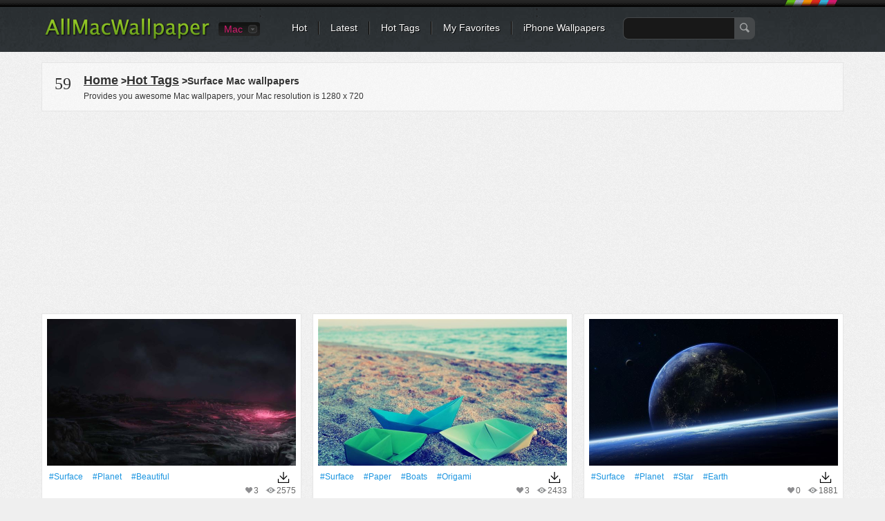

--- FILE ---
content_type: text/html; charset=utf-8
request_url: https://www.allmacwallpaper.com/tag/surface
body_size: 10142
content:

<!DOCTYPE html PUBLIC "-//W3C//DTD XHTML 1.0 Transitional//EN" "http://www.w3.org/TR/xhtml1/DTD/xhtml1-transitional.dtd">
<html xmlns="http://www.w3.org/1999/xhtml">
<head>
<meta http-equiv="Content-Type" content="text/html; charset=utf-8" />

<title>1000+ Best Surface Mac Wallpapers Free HD Download - AllMacWallpaper</title>
<meta name="description" content="Find the best Mac wallpapers with surface. These HD Mac wallpapers are free to download for your Mac ." />
<meta name="keywords" content="surface Mac wallpapers ,MacBook Air wallpapers,MacBook Pro wallpapers,  iMac wallpapers" />    
<link rel="canonical" href="https://www.allmacwallpaper.com/tag/surface" /><script type="application/ld+json">{"@context":"http://schema.org","@type":"WebPage","@id":"https://www.allmacwallpaper.com/tag/surface#webpage","name":"Best surface Mac Wallpapers Free HD Download - AllMacWallpaper","url":"https://www.allmacwallpaper.com/tag/surface","dateModified":"2026-01-21","datePublished":"2010-09-09","isPartOf":{"@type":"WebSite","@id":"https://www.allmacwallpaper.com/#WebSite","name":"AllMacWallpaper","url":"https://www.allmacwallpaper.com/"},"breadcrumb":{"@type":"BreadcrumbList","@id":"https://www.allmacwallpaper.com/tag/surface#BreadcrumbList","itemListElement":[{"@type":"ListItem","item":{"@type":"ListItem","@id":"https://www.allmacwallpaper.com/#ListItem","name":"Home","url":"https://www.allmacwallpaper.com/"},"position":1},{"@type":"ListItem","item":{"@type":"ListItem","@id":"https://www.allmacwallpaper.com/tag/surface#ListItem","name":"Best surface Mac Wallpapers Free HD Download - AllMacWallpaper","url":"https://www.allmacwallpaper.com/tag/surface"},"position":2}]},"primaryImageOfPage":{"@type":"ImageObject","@id":"https://res.allmacwallpaper.com/get/Retina-MacBook-Air-13-inch-wallpapers/Planet-Surface-2560x1600/8361-11.jpg#PrimaryImageOfPage","contentUrl":"https://res.allmacwallpaper.com/get/Retina-MacBook-Air-13-inch-wallpapers/Planet-Surface-2560x1600/8361-11.jpg","caption":"Planet Surface All Mac wallpaper","representativeOfPage":true}}</script>
 
<link rel="dns-prefetch" href="//res.allmacwallpaper.com/" />
<link rel="dns-prefetch" href="//googleads.g.doubleclick.net" />
<link rel="dns-prefetch" href="//pagead2.googlesyndication.com" />
<link rel="dns-prefetch" href="//www.googletagservices.com" />
<link rel="dns-prefetch" href="//www.google-analytics.com" />
<link rel="dns-prefetch" href="//cdn.ampproject.org" />
<link rel="dns-prefetch" href="//adservice.google.com" />
<link rel="dns-prefetch" href="//tpc.googlesyndication.com" />
<link rel="dns-prefetch" href="//ade.googlesyndication.com" />
<link rel="dns-prefetch" href="//stats.g.doubleclick.net" />
<link rel="dns-prefetch" href="//fonts.googleapis.com" />
<link rel="dns-prefetch" href="//www.googletagservices.com" />
<link rel="dns-prefetch" href="//googleads.g.doubleclick.net" />
<style>
/* css reset */
body,div,dl,dt,dd,ul,ol,li,h1,h2,h3,h4,h5,h6,pre,form,fieldset,input,textarea,p,blockquote,th,td,a{ margin:0; padding:0; outline:none;}
h1, h2, h3, h4, h5, h6{ font-weight:normal; font-size:100%;}
address,caption,cite,code,dfn,em,th,var { font-weight:normal; font-style:normal;} 
table{ border-collapse:collapse; border-spacing:0;}
fieldset,img,abbr,acronym{border:0;}
input,textarea,select,button{ font-family:Helvetica, "Lucida Grande", Tahoma, Verdana, Arial, sans-serif; font-size:12px; color:#333;}
caption,th{ text-align:left;}
q:before, q:after{ content: '';}
ul,ol,dl{ list-style:none;}
.clearfix:after{content:"."; display:block; height:0; clear:both; visibility:hidden;}
.clearfix{display:inline-block;}
/* Hide from IE Mac \*/
.clearfix {display:block;}
/* End hide from IE Mac */

.newnav {margin:0px 0 0 60px;}

/*common style*/
body{ background:url(//res.allmacwallpaper.com/content/images/bg_body.png) repeat #EFEFEF; font:normal 12px/1.5 Helvetica, "Lucida Grande", Tahoma, Verdana, Arial, sans-serif; color:#333;}
a:link,a:visited{ text-decoration:none; color:#333;}
a:hover,a:active{ color:#659C1B;}
.noPadding{ padding:0 !important;}
.noMargin{ margin:0 !important;}

.h1L{
            float: left;
            /*display: inline-block;*/
            width: 90%;
            overflow: hidden;
            /*dborder-bottom: 3px solid red;*/
}
.h1L a{margin-right:5px;padding:3px}
.h1R{
            /*display: inline-block;*/
            float: right;
            position: relative;
            width: 10%;
            text-align: right;
}
.h1R span{color:#333;border: 1px solid rgb(27, 149, 224);border-radius: 5px;padding:1px 2px 1px 2px;}
.h1R div{background:url(//res.allmacwallpaper.com/content/images/down20.png?v=1) center no-repeat ;height:16px;}
.spanbtn{color:#333;border: 1px solid #FF0000;border-radius: 5px;padding:1px 5px 1px 5px;font-size:20px;}

/*header*/
#headerWrapper,#header{ height:75px; background:url(//res.allmacwallpaper.com/content/images/bg_header.png) repeat-x #2E3336;}
#header{ width:1200px; margin:0 auto;}
.logo{ float:left; margin:25px 0 0 25px;}
.nav{ margin:0 25px 0 300px; padding-top:31px; background:url(//res.allmacwallpaper.com/content/images/sprites.png) no-repeat right -40px;}
.nav li{ float:left; background:url(//res.allmacwallpaper.com/content/images/sprites.png) no-repeat right 0; padding:0 18px 0 16px; line-height:18px; white-space:nowrap;}
.nav li.last{ background:none; padding-right:0;}
.nav a{ color:#FFF; font-size:14px; text-shadow:#000 1px 1px 0;}
.nav a:hover{ color:#FF0;}
.search{ float:left; margin:-6px 0 0 10px;}
.searchInput{ float:left; border:1px solid #45484A; background:#181818; padding:5px; height:20px; width:150px; border-radius:8px 0 0 8px; -moz-border-radius:8px 0 0 8px; border-right:none; color:#CCC; font-size:14px;}
.searchBtn{ float:left; background:url(//res.allmacwallpaper.com/content/images/sprites.png) no-repeat -662px 8px #45484A; height:32px; width:30px; border:none; border-radius:0 8px 8px 0; -moz-border-radius:0 8px 8px 0; padding:0; cursor:pointer;}

.siteSwitch{ float:left; margin:32px 30px 0 10px; position:relative; z-index:1; font-size:14px;}
.siteSwitch .current{ cursor:pointer; float:left; height:20px; color:#D41A6E; padding:0 22px 0 8px; background:url(//res.allmacwallpaper.com/content/images/sprites.png?v0319) no-repeat right -420px; border-radius:4px; -moz-border-radius:4px; line-height:20px; min-width:30px;}
.siteSwitch .current:hover{ color:#FF0; background-position:right -450px;}
.siteSwitch .selector{ position:absolute; top:-4px; left:0; width:118px; padding:2px 0; border:1px solid #000; background-color:#131313; background-image:-webkit-gradient(linear,left top,left bottom,from(#131313),to(#242424)); background-image:-webkit-linear-gradient(top,#131313,#242424); background-image:-moz-linear-gradient(top,#131313,#242424); background-image:-ms-linear-gradient(top,#131313,#242424); background-image:-o-linear-gradient(top,#131313,#242424); background-image:linear-gradient(top,#131313,#242424); border-radius:4px; -moz-border-radius:4px;}
.siteSwitch .selector li{ line-height:18px; overflow:hidden; padding:1px 0;}
.siteSwitch .selector a{ display:block; height:20px; color:#D41A6E; text-indent:6px;}
.siteSwitch .selector a:hover{ background:#000; color:#FF0;}

.deviceSelector{ margin:15px 25px 0 25px; background:#FFF; border:1px solid #E5E5E5; text-shadow:#FFF 1px 1px 0; border-radius:6px; padding:15px; text-align:center; position:relative; z-index:1;}
.deviceArrow{ display:block; position:absolute; top:-35px; left:270px; width:45px; height:50px; background:url(//res.allmacwallpaper.com/content/images/device_arrow.png) no-repeat;}
.deviceSelector dt{ font-size:15px; padding-bottom:10px;}
.deviceSelector dd{ display:inline-block; +display:inline; zoom:1; padding:0 5px; white-space:nowrap; font-size:13px;}
.deviceSelector dd a{ float:left; border:1px solid #FFF; border-radius:5px; padding:80px 8px 5px 8px; display:block; background:url(//res.allmacwallpaper.com/content/images/devices.jpg) no-repeat;}
.deviceSelector dd a:hover{ border:1px solid #E1E1E1;}
.deviceSelector .s1 a{ background-position:center 0;}
.deviceSelector .s2 a{ background-position:center -100px;}
.deviceSelector .s3 a{ background-position:center -200px;}
.deviceSelector .s4 a{ background-position:center -300px;}

/*footer*/
#footerWrapper{ background:url(//res.allmacwallpaper.com/content/images/bg_footer.png) repeat-x #4B4F53; height:80px; margin-top:25px;}
#footer{ width:1160px; background:url(//res.allmacwallpaper.com/content/images/bg_footer.png) repeat-x #4B4F53; height:80px; margin:10px auto 0 auto; color:#AAA; text-shadow:#333 1px 1px 0; white-space:nowrap;}
#footer ul{ height:80px; overflow:hidden; margin:0 auto; }
#footer li{ float:left; margin-top:18px;}
#footer li ul{ width:auto; height:auto; line-height:1.2; padding:5px 0; margin-right:20px;}
#footer li li{ border-left:1px solid #666; padding:0 12px; margin:0 0 3px 0;}
#footer li li.first{ padding-left:0; border-left:none;}
#footer a{ color:#DDD;}
#footer a:hover{ color:#FF0;}
#footer .socialBtn { margin:18px 6px 0 6px; height:32px;}
#footer .socialBtn a{ display:block; width:32px; height:32px; text-indent:-999em; overflow:hidden; background:url(//res.allmacwallpaper.com/content/images/sprites.png) no-repeat;}
#footer .s1 a{ background-position:-280px 0;}
#footer .s2 a{ background-position:-320px 0;}
#footer a.go2Top{ float:right; margin:-96px 0 0 0; width:55px; height:32px; background:url(//res.allmacwallpaper.com/content/images/sprites.png) no-repeat -360px 0; color:#FFF; text-shadow:#000 1px 1px 0; text-indent:20px; line-height:20px;}
#footer a.go2Top:hover{ color:#FF0;}

/*main*/
#wrapper{ min-height:640px; margin:0 auto; width:1200px; padding-bottom:10px;}
.filters{ margin:15px 20px 0 20px; background:url(//res.allmacwallpaper.com/content/images/bg_filters.png) repeat #F4F4F4; border:1px solid #E5E5E5; text-shadow:#FFF 1px 1px 0; padding:10px 15px;}
.resultNum{ float:left; padding:2px 3px; font-size:24px; font-family:Georgia;}
.resultInfo{ float:left; padding:2px 15px;}
.resultInfo strong{ font-size:14px;}
.filtersCol{ float:right; margin:5px 0;}
.filtersCol dl{ float:left; height:28px; padding:2px 0; border-radius:5px; -moz-border-radius:5px; background:url(//res.allmacwallpaper.com/content/images/sprites.png) no-repeat right -120px; margin-right:8px;  position:relative; z-index:100;}
.filtersCol dt{ float:left; height:28px; border-radius:5px 0 0 5px; -moz-border-radius:5px 0 0 5px; background:url(//res.allmacwallpaper.com/content/images/sprites.png) no-repeat right -160px; line-height:28px; color:#F0F0F0; padding:0 8px; text-shadow:#333 1px 1px 0;}
.filtersCol dd.selected{ float:left; height:26px; background:url(//res.allmacwallpaper.com/content/images/sprites.png) no-repeat right -200px; border:1px solid #B3B3B3; border-left:none; border-radius:0 5px 5px 0; -moz-border-radius:0 5px 5px 0; margin-right:-2px;}
.filtersCol dd.selected a{ display:block; height:26px; padding:0 20px 0 8px; line-height:26px; min-width:32px;}
.filtersCol dd.cate a{ min-width:45px;}
.filtersCol .filter{ clear:both;}
.filtersCol .filter ul{ visibility:hidden; min-width:100%; background:#FEFEFE; border:1px solid #B3B3B3; border-top:none; position:absolute; z-index:100; top:29px; border-radius:0 0 5px 5px; -moz-border-radius:0 0 5px 5px; box-shadow:1px 1px 2px rgba(0, 0, 0, 0.1); -moz-box-shadow:1px 1px 2px rgba(0, 0, 0, 0.1); -webkit-box-shadow:1px 1px 2px rgba(0, 0, 0, 0.1); padding:8px 0;}
.filtersCol .expanded .filter ul{ visibility:visible;}
.filtersCol .expanded dt{ border-radius:5px 0 0 0; -moz-border-radius:5px 0 0 0;}
.filtersCol .expanded dd.selected{ border-radius:0 5px 0 0; -moz-border-radius:0 5px 0 0;}
.filtersCol .filter a{ padding:1px 10px 2px 10px; display:block; white-space:nowrap;}
.filtersCol .filter .current a{ color:#659C1B; font-weight:bold;}
.filtersCol .filter a:hover,.filtersCol .filter .current a:hover{ background:#4F5253; color:#FFF; text-shadow:#000 1px 1px 0;}
.filtersCol dd.page{ border:1px solid #B3B3B3; border-radius:5px; -moz-border-radius:5px;}
.filtersCol dd.page a{ min-width:24px;}
.filtersCol .expanded dd.page{ border-radius:5px 5px 0 0; -moz-border-radius:5px 5px 0 0;}
.filtersCol .btn{ float:left; margin-top:4px;}
.filtersCol .btn a{ display:block; width:26px; height:26px; background:url(//res.allmacwallpaper.com/content/images/sprites.png) no-repeat -200px 0; text-indent:-999em; overflow:hidden; transition-duration:0.3s; transition-timing-function:ease-in; -webkit-transition-duration:0.3s; -webkit-transition-timing-function:ease-in; -moz-transition-duration:0.3s; -moz-transition-timing-function:ease-in;}
.filtersCol .btn:hover a{ transform:rotate(180deg); -webkit-transform:rotate(180deg); -moz-transform:rotate(180deg);}

.lists{ margin:3px 0; padding:0 12px;}
.lists dl{ float:left; padding-bottom:9px; background:url(//res.allmacwallpaper.com/content/images/bg_list.png) no-repeat right bottom; margin:6px 8px; vertical-align:middle;}
.lists dl img{ display:block; width:100%;}
.lists dt{ padding:7px 7px 0 7px; border:1px solid #E5E5E5; border-bottom:none; background:#FFF; font:0/0 Arial; width:360px; height:212px; overflow:hidden; text-align:center;}
.lists dd{ border:1px solid #E5E5E5; border-top:none; background:#FFF; padding:7px 7px 0 7px; height:48px; font-size:12px; color:#666;}
.lists a:link,.lists a:visited{ color:rgb(27, 149, 224);}
.lists a:hover,.lists a:active{ color:#659C1B;}
.lists .listAdsense{ background:none; text-align:center; padding:0; background:#FFF; border:1px solid #E5E5E5; margin-bottom:15px;}
.lists .listAdsense dt{ background:none; width:auto; border:none;}
.lists .listAdsense dd{ display:inline-block; border:none; height:256px; overflow:hidden; width:360px; padding:7px; line-height:0;}
.lists .listAdsense dd:first-child{ float:left;}
.lists .listAdsense dd:last-child{ float:right;}
.listAdsenseFull{ text-align:center; margin:3px 0; padding:0 20px;clear:both;}
.listAdsenseFull.bottom{ padding-top:20px;}
.lists .title{ display:block; width:100%; text-transform:capitalize; height:18px; overflow:hidden; line-height:1.2; padding-top:2px;}
.lists .favorite{ float:right; background:url(//res.allmacwallpaper.com/content/images/sprites.png) no-repeat 0 -116px; text-indent:12px; margin-right:10px;}
.lists .views{ float:right; background:url(//res.allmacwallpaper.com/content/images/sprites.png) no-repeat 0 -156px; text-indent:16px;}
.pageList { float:right;margin:0 20px; letter-spacing:0; text-align:center;width:760px;}
.pageList a,.pageList .current{ display:inline-block; margin:0 6px; padding:0 8px; line-height:30px; font-size:14px; min-width:14px; border:1px solid #CCC; text-shadow:1px 1px 0 #FFF;
background:#FEFEFE;
background: -webkit-gradient(linear, left top, left bottom, from(#FEFEFE), to(#E3E3E3));
background: -webkit-linear-gradient(#FEFEFE, #E3E3E3);
background: -moz-linear-gradient(top, #FEFEFE, #E3E3E3);
background: -ms-linear-gradient(#FEFEFE, #E3E3E3);
background: -o-linear-gradient(#FEFEFE, #E3E3E3);
background: linear-gradient(#FEFEFE, #E3E3E3);
-webkit-border-radius:30px; 
-moz-border-radius:30px;
border-radius:30px;
-webkit-box-shadow:0 1px 0 rgba(204, 204, 204, 0.65);
-moz-box-shadow:0 1px 0 rgba(204, 204, 204, 0.65);
box-shadow:0 1px 0 rgba(204, 204, 204, 0.65);
}
.pageList .current{ border-color:#85B53C; font-weight:bold; color:#588318;}
.pageList .prev{ float:left; padding:0 10px;}
.pageList .next{ float:right; padding:0 10px;}
.listloading{ clear:both; padding:5px 8px; background:url(//res.allmacwallpaper.com/content/images/bg_filters.png) repeat; border:1px solid #E5E5E5; height:26px; margin:10px 25px; letter-spacing:0; line-height:24px; font-size:14px; border-radius:5px; -moz-border-radius:5px; text-shadow:#fff 1px 1px 0; text-align:center;}

/*subpage*/

.pageHeader{ margin:5px 20px; border-bottom:2px solid #CCC; text-shadow:#FFF 1px 1px 0;}
.pageHeader .title{ float:left; margin-bottom:-2px; border-bottom:2px solid #D3271C; padding:5px; font-weight:bold; font-size:16px;}
.pageHeader .share{ float:right; text-transform:uppercase; margin:6px 6px 0 0;}
.colMore{ float:right; margin:8px 10px 0 0; font-size:14px; text-transform:uppercase; background:url(//r1.ilikewallpaper.net/content/images/icon_col_more.png) no-repeat right center; 
padding-right:15px;}
.wallpaperMain{ float:left; width:748px; margin-left:20px;}
.wallpaperMainEntry{ width:728px; padding:9px; border:1px solid #E5E5E5; background:#FFF;}
.wallpaperShare{ margin-top:10px;}
.wallpaperGuide{ margin-top:10px;}
.wallpaperGuide .qrCode{ float:right; margin:-9px;}
.wallpaperGuide p{ line-height:1.8; padding:2px 0 5px 5px;}

.wallInfo{ float:left; width:390px; margin-left:20px;}
.wallInfo dl{ border-bottom:1px solid #DDD; padding:8px 5px;}
.wallInfo dt{ float:left; text-indent:-999em; overflow:hidden; width:24px; height:18px; background:url(//res.allmacwallpaper.com/content/images/sprites.png) no-repeat;}
.wallInfo .favorites dt{ background-position:-200px -118px;}
.wallInfo .favorites dt.done{ background-position:-300px -118px;}
.wallInfo .favorites .add{ float:right; padding:0 5px; color:#666;}
.wallInfo .favorites:hover{ background:#FFF; cursor:pointer;}
.wallInfo .views dt{ background-position:-200px -156px;}
.wallInfo .url dt{ background-position:-200px -200px;}
.wallInfo .color dt{ background-position:-200px -240px;}
.wallInfo .resolution{ padding-top:5px;}
.wallInfo .resolution a{ display:block; margin-top:6px; padding:5px 12px; font-size:14px; border-radius:5px; background:#FFF; border:1px solid #CDCDCD;
background: -webkit-gradient(linear, left top, left bottom, from(#FFF), to(#F3F3F3));
background: -webkit-linear-gradient(#FFF, #F3F3F3);
background: -moz-linear-gradient(top, #FFFFFF, #F3F3F3);
background: -ms-linear-gradient(#FFF, #F3F3F3);
background: -o-linear-gradient(#FFF, #F3F3F3);
background: linear-gradient(#FFF, #F3F3F3);
-webkit-box-shadow:0px 0 1px rgba(0, 0, 0, 0.15);
-moz-box-shadow:0px 0 1px rgba(0, 0, 0, 0.15);
box-shadow:0px 0 1px rgba(0, 0, 0, 0.15);}
.wallInfo .resolution a.current{ color:#588318; border-color:#85B53C;}
.downloadList{ padding:5px;}
.downloadList h3{ font-size:14px; padding-top:5px; line-height:1;}
.wallInfo .author dt{ background-position:-400px -119px;}
.wallInfo .author dt{ background-position:-400px -119px;}
.wallInfo .url input{ background:none; border:none; margin:0; padding:0;}
.wallInfo .color dd a{ float:left; width:32px; height:12px; text-indent:-999em; overflow:hidden; margin-top:3px; background-image:url(//res.allmacwallpaper.com/content/images/sprites.png); background-position:0 -400px; background-repeat:no-repeat;}
.wallInfo .color dd a:hover{ -webkit-transform: scale(1.1); -moz-transform: scale(1.1); -o-transform: scale(1.1); transform: scale(1.1); box-shadow:1px 1px 2px rgba(0, 0, 0, 0.3); -moz-box-shadow:1px 1px 2px rgba(0, 0, 0, 0.3);}
.wallInfo .color dd a:first-child{ -moz-border-radius:3px 0 0 3px; border-radius:3px 0 0 3px;}
.wallInfo .color dd a:last-child{ -moz-border-radius:0 3px 3px 0; border-radius:0 3px 3px 0;}
.wallInfo .color .black{ background-color:#000;}
.wallInfo .color .gray{ background-color:#CCC;}
.wallInfo .color .white{ background-color:#FFF;}
.wallInfo .color .black{ background-color:#000;}
.wallInfo .color .orange{ background-color:#F90;}
.wallInfo .color .yellow{ background-color:#FF0;}
.wallInfo .color .green{ background-color:#0A0;}
.wallInfo .color .red{ background-color:#E00;}
.wallInfo .color .blue{ background-color:#32CEFF;}
.wallInfo .color .brown{ background-color:#B87250;}
.wallInfo .color .cyan{ background-color:#2E4565;}
.wallInfo .color .purple{ background-color:#60C;}
.wallInfo .color .pink{ background-color:#F3F;}
.wallInfo .color .gold{ background-color:#F49018;}
.wallInfo dl.tags{ border-top:1px solid #DDD; border-bottom:none;}
.wallInfo .tags dt{ display:none;}
.wallInfo .tags dd{ float:left; margin:4px 8px 3px 0; }
.wallInfo .tags a{ float:left; background:url(//res.allmacwallpaper.com/content/images/sprites.png) no-repeat right -300px; padding-right:6px; height:22px; text-shadow:#FFF 1px 1px 0; cursor:pointer; white-space:nowrap;}
.wallInfo .tags a:hover{ background-position:right -330px; color:#3F5C12;}
.wallInfo .tags i{ height:12px; background:#AAA; color:#FFF; border-radius:3px; -moz-border-radius:3px; font-size:10px; line-height:12px; margin:4px 0 0 5px; padding:0 2px; text-shadow:none; font-style:normal;}
.wallInfo .tags a:hover i{ background:#73A822;}
.wallInfo .tags em{ float:left; height:22px; background:url(//res.allmacwallpaper.com/content/images/sprites.png) no-repeat -758px -300px; padding-left:16px;}
.wallInfo .tags a:hover em{ background:url(//res.allmacwallpaper.com/content/images/sprites.png) no-repeat -758px -330px;}

.wallTips{ margin:10px 6px; padding:0 12px 5px 18px; background:url(//res.allmacwallpaper.com/content/images/ico_tips.png) no-repeat; color:#999; text-shadow:1px 1px 0 #FFF;}

/*pop*/
.overlayer{ width:100%; height:100%; background:#000; filter:Alpha(opacity=50); -moz-opacity:.50; opacity:0.50; position:fixed; z-index:999; top:0; left:0;}
.popup{ position:fixed; z-index:1000; top:50%; left:50%; margin:-150px 0 0 -305px; width:600px; min-height:200px; border:7px solid #2C3134; border-radius:10px; -moz-border-radius:10px; background:url(//res.allmacwallpaper.com/content/images/bg_body.png) repeat;}
.popup .close{ position:absolute; top:-16px; right:-16px; width:29px; height:29px; display:block; text-indent:-999em; overflow:hidden; background:url(//res.allmacwallpaper.com/content/images/sprites.png) no-repeat -300px -300px;}
.popTitle{ font-size:20px; padding:10px 5px 5px 5px; margin:0 15px; text-shadow:#FFF 1px 1px 0;}
.tagCloud{ padding:5px 20px 20px 20px; line-height:1.2;}
.tagCloud a{ margin:0 6px; color:#598A17; white-space:nowrap;}
.tagCloud a:hover{ background:#598A17; color:#FFF;}

/*normal page*/
#main{ margin:15px auto 0 auto;}
.favoritesList{ text-align:left; margin:0 20px;}
.favoritesList dl{ margin:5px 12px;}

.socialShare{ width:310px; height:20px; padding:10px 5px; background:rgba(255, 255, 255, 0.3); border-radius:3px; -moz-border-radius:3px;}
.socialShare li{ float:left; padding:0 5px;}

.swichTips{ background:#FFFFCC; border-radius:0 0 10px 10px; box-shadow:0 1px 1px rgba(0, 0, 0, 0.22), 0 0 20px #F9DC91 inset; font-size:15px; margin-bottom:15px; padding:10px 25px;}
.swichTips .close{ margin-left:15px; font-size:12px; color:#666; cursor:pointer; background:url(//res.allmacwallpaper.com/content/images/close_tips.png) no-repeat left center; padding-left:12px;}
#subpage .swichTips{ text-align:center;}

.prevnext{ margin-top:5px; position:relative; z-index:1;}
.prevnext li{ float:left; background:#FFF; width:176px; padding:5px; margin:5px 0; box-shadow:0 1px 2px rgba(0, 0, 0, 0.07);}
.prevnext .next{ float:right; margin-left:8px;}
.prevnext img{ display:block; width:176px;}
.prevnext li a{ display:block; position:relative;}
.prevnext li a strong { width:100%; height:100%; top:0; left:0; position:absolute; text-indent:-999em; overflow:hidden; background:none;}
.prevnext li a:hover img{opacity:0.5; filter:Alpha(opacity=50);}
.prevnext .prev a:hover strong{ background:url(//res.allmacwallpaper.com/content/images/btn_prevnext.png) no-repeat 0 center;}
.prevnext .next a:hover strong{ background:url(//res.allmacwallpaper.com/content/images/btn_prevnext.png) no-repeat -176px center;}
.prevnext .none{ width:176px; height:100%; top:5px; position:absolute; background:#F9F9F9; background:rgba(255, 255, 255, 0.6); color:#AAA; padding:0 5px; text-align:center; box-shadow:0 1px 2px rgba(0, 0, 0, 0.07);}
.prevnext .none i{ position:absolute; width:175px; top:50%; left:0; margin-top:-20px; font-style:normal;}
.prevnext .prev .none{ right:0;}
.prevnext .next .none{ left:0;}

.wallpaperMainMore{ margin:5px -10px; position:relative; z-index:1;}
.wallpaperMainMore h3{ margin:10px 10px 0 10px; font-size:16px; font-weight:bold;}
.wallpaperMainMore h3:before{ content:" "; display:inline-block; width:6px; height:6px; border-radius:50%; background:#D3271C; overflow:hidden; vertical-align:middle; margin-right:5px;}
.wallpaperMainMore li{ float:left; background:#FFF; width:225px; padding:5px; margin:10px; box-shadow:0 1px 2px rgba(0, 0, 0, 0.07);}
.wallpaperMainMore img{ display:block; width:225px;}
.wallpaperMainMore li a{ display:block; position:relative; color:#666;}
.wallpaperMainMore li a:hover{ color:#659C1B;}
.wallpaperMainMore li a:hover img{opacity:0.5; filter:Alpha(opacity=50);}
.wallpaperMainMore li span{ width:225px; overflow:hidden; display:block; white-space:nowrap; text-overflow:ellipsis; margin-top:3px;}

.downloading{ position:fixed; background:rgba(0,0,0,0.6); width:100%; height:100%; left:0; top:0; right:0; bottom:0; z-index:9999;}
.downloadingLayer{ position:absolute; padding:10px; width:742px; min-height:200px; left:50%; top:50%; transform:translate(-50%, -50%); -webkit-transform:translate(-50%, -50%); background:#EFEFEF; border:5px solid #FFF;}
.downloadingLayer .close{ display:block; position:absolute; right:-18px; top:-18px; background:#000; border:2px solid #FFF; width:30px; height:30px; border-radius:50%; text-align:center; line-height:30px; color:#FFF; font-size:20px; cursor:pointer; box-shadow:0 1px 2px rgba(0, 0, 0, 0.45);}
.downloadingLayer .close:hover{ background:#C00;}
.downloadingLayer .close:before,.downloadingLayer .close:after{ display:block; content:" "; width:2px; height:18px; background:#FFF; overflow:hidden; transform:rotate(45deg); -moz-transform:rotate(45deg); -webkit-transform:rotate(45deg); -o-transform:rotate(45deg); position:absolute; top:6px; right:14px;}
.downloadingLayer .close:after{ transform:rotate(-45deg); -moz-transform:rotate(-45deg); -webkit-transform:rotate(-45deg); -o-transform:rotate(-45deg);}
.downloadingTitle{ text-align:center; font-size:18px; font-weight:bold;}
.downloadingGoogle{ width:728px; height:90px; margin:10px auto 0 auto; background:#FFF;}
.downloadingMore{ margin-top:10px; position:relative; z-index:1;}
.downloadingMore h3{ margin:0 10px; font-size:16px; font-weight:bold;}
.downloadingMore h3:before{ content:" "; display:inline-block; width:6px; height:6px; border-radius:50%; background:#D3271C; overflow:hidden; vertical-align:middle; margin-right:5px;}
.downloadingMore li{ float:left; background:#FFF; width:225px; padding:5px; margin:6px; box-shadow:0 1px 2px rgba(0, 0, 0, 0.07);}
.downloadingMore img{ display:block; width:225px;}
.downloadingMore li a{ display:block; position:relative; color:#666;}
.downloadingMore li a:hover{ color:#659C1B;}
.downloadingMore li a:hover img{opacity:0.5; filter:Alpha(opacity=50);}
.downloadingMore li span{ width:225px; overflow:hidden; display:block; white-space:nowrap; text-overflow:ellipsis; margin-top:3px;}
.downloadingBtn{ text-align:center; padding:10px;}
.downloadingBtn a{ display:inline-block; background:url(//res.allmacwallpaper.com/content/images/btns_pinterest.png) no-repeat; padding-right:10px;}
.downloadingBtn a span{ float:left; height:43px; background:url(//res.allmacwallpaper.com/content/images/btns_pinterest.png) no-repeat; padding:0 5px 0 36px; cursor:pointer; font-size:20px; color:#FFF; line-height:38px; text-shadow:0 -1px 1px rgba(74,119,19,0.95);}
.downloadingBtn a.pinterest{ background-position:right -100px;}
.downloadingBtn a.pinterest:hover{ background-position:right -150px;}
.downloadingBtn a.pinterest span{ background-position:0 0; text-shadow:0 -1px 1px rgba(154,45,36,0.95);}
.downloadingBtn a.pinterest:hover span{ background-position:0 -50px;}
</style>
<link rel="dns-prefetch" href="//res.allmacwallpaper.com" />
<link rel="dns-prefetch" href="//googleads.g.doubleclick.net" />
<link rel="dns-prefetch" href="//pagead2.googlesyndication.com" />
<link rel="dns-prefetch" href="//www.googletagservices.com" />
<link rel="dns-prefetch" href="//www.google-analytics.com" />

<script type="text/javascript" src="//res.allmacwallpaper.com/scripts/jquery-1.7.1.min.js?v=1112" defer></script>
<script type="text/javascript" src="//res.allmacwallpaper.com/scripts/iWallpaper.js?v=1112" defer></script>

<script  data-ad-client="ca-pub-7885154074221123" async src="//pagead2.googlesyndication.com/pagead/js/adsbygoogle.js?client=ca-pub-7885154074221123" crossorigin="anonymous"></script>
<script  type="text/javascript" src="https://r1.ilikewallpaper.net/scripts/lazysizes.min.js" async></script>
<script type="text/javascript">
window.lazySizesConfig = window.lazySizesConfig || {};
lazySizesConfig.loadMode = 1;
</script>
<link rel="shortcut icon" href="//res.allmacwallpaper.com/content/images/icon.png" >
</head>
<body>
<a name="top"></a>
<div id="headerWrapper">
	<div id="header">
		<h2 class="logo"><a href="/" title="All Mac Wallpaper" ><img src="//res.allmacwallpaper.com/content/images/logo.png" width="241" height="34" alt="All Mac Wallpaper" /></a></h2>
		<div class="siteSwitch">
			<a href="javascript:" class="current" id="ddFwVersion" FwVersion="mac">Mac</a>
		</div>
		<ul class="nav">
			<li><a href="/mac-wallpapers">Hot</a></li>
			<li><a href="/mac-wallpapers/Date">Latest</a></li>
			<li><a href="/hot-tags">Hot Tags</a></li>
			<li ><a href="/favorites">My Favorites</a></li>
			<li class="last"><a href="https://www.ilikewallpaper.net/iphone-iwallpapers/" title="iphone wallpapers">iPhone Wallpapers</a></li>
			<li class="last">
				<div class="search">
					<input type="text" class="searchInput" />
					<input type="button" value=" " class="searchBtn" />
				</div>
			</li>
		</ul>
	</div>
</div>
<div id="wrapper" class="clearfix">
    <dl class="deviceSelector" id="ulFwVersion" style="display:none">
	    <dt><i class="deviceArrow"></i><strong>What are you looking for?</strong> AllMacWallpaper provides wallpapers for your following Macs:</dt>
	    <dd class="s3"><a href="/macbook-air-wallpapers" title="MacBook Air Wallpapers">MacBook Air Wallpapers</a></dd>
	    <dd class="s2"><a href="/macbook-pro-wallpapers" title="MacBook Pro Wallpapers">MacBook Pro Wallpapers</a></dd>
	    <dd class="s4"><a href="/imac-wallpapers" title="iMac Wallpapers">iMac Wallpapers</a></dd>
	    <dd class="s2"><a href="/mac-wallpapers" title="All Mac Wallpapers">All Mac Wallpapers</a></dd>
    </dl>
    
    <!--filters begin-->
	<div class="filters clearfix">
		<h1>
			<span class="resultNum">59
			</span>
			<span class="resultInfo">
				<strong><a href="/" title="All Mac Wallpapers" style="text-decoration:underline;font-size:18px;" >Home</a> &gt;<a href="/hot-tags" title="Hot Tags" style="text-decoration:underline;font-size:18px;" >Hot Tags</a> &gt;Surface Mac wallpapers</strong><br>	
                <span>Provides you awesome Mac wallpapers, your Mac resolution is <em class="EmResolution"></em></span>
			</span>
		</h1>
	</div>
	<!--filters end-->
	<div class="listAdsenseFull">
		<!-- Mac List Head 970 -->
		<ins class="adsbygoogle"
     style="display:block"
     data-ad-client="ca-pub-7885154074221123"
     data-ad-slot="7145325305"
     data-ad-format="auto"></ins>
		<script>
		(adsbygoogle = window.adsbygoogle || []).push({});
		</script>
	</div>
	<!--lists begin-->
	<div class="lists clearfix">
		
	<article>
	<dl itemscope itemtype="http://schema.org/ImageObject">
		<meta itemprop="width" content="2560">
		<meta itemprop="height" content="1600">
		<dt><a href="/macbook-air-wallpaper/planet-surface/8361" id="w_8361" title="Planet Surface All Mac wallpaper">
		<noscript><img itemprop="thumbnail" src="//res.allmacwallpaper.com/get/macbook-air-wallpapers/Planet-Surface/8361-720.jpg" alt="Planet Surface All Mac wallpaper" /></noscript>
		<img itemprop="thumbnail" class="lazyload" src="//res.allmacwallpaper.com/pic/Thumbnails/8361_360.jpg" data-src="//res.allmacwallpaper.com/get/macbook-air-wallpapers/Planet-Surface/8361-720.jpg" alt="Planet Surface All Mac wallpaper"  width="360" height="225" />
		</a></dt>
		<dd class="clearfix">
			<h1 class="title h1title" >
				<div class="h1L">
					<span itemprop="caption">

						<a href="/tag/surface" L="1">#Surface</a>
						<a href="/tag/planet" L="1">#Planet</a>
						<a href="/tag/beautiful" L="1">#Beautiful</a>
					</span>
				</div>	
				<div class="h1R">
					<a itemprop="contentUrl" href="//res.allmacwallpaper.com/get/Retina-MacBook-Air-13-inch-wallpapers/Planet-Surface-2560x1600/8361-11.jpg" wid="8361" wh="2560*1600" ><div></div></a>
				</div>
			</h1>
			<span class="views">2575</span>	
			<span class="favorite">3</span>
		</dd>
	</dl>
	</article>
	<article>
	<dl itemscope itemtype="http://schema.org/ImageObject">
		<meta itemprop="width" content="2560">
		<meta itemprop="height" content="1600">
		<dt><a href="/macbook-air-wallpaper/paper-boats-origami-surface/1065" id="w_1065" title="Paper Boats Origami Surface All Mac wallpaper">
		<noscript><img itemprop="thumbnail" src="//res.allmacwallpaper.com/get/macbook-air-wallpapers/Paper-Boats-Origami-Surface/1065-720.jpg" alt="Paper Boats Origami Surface All Mac wallpaper" /></noscript>
		<img itemprop="thumbnail" class="lazyload" src="//res.allmacwallpaper.com/pic/Thumbnails/1065_360.jpg" data-src="//res.allmacwallpaper.com/get/macbook-air-wallpapers/Paper-Boats-Origami-Surface/1065-720.jpg" alt="Paper Boats Origami Surface All Mac wallpaper"  width="360" height="225" />
		</a></dt>
		<dd class="clearfix">
			<h1 class="title h1title" >
				<div class="h1L">
					<span itemprop="caption">

						<a href="/tag/surface" L="1">#Surface</a>
						<a href="/tag/paper" L="1">#Paper</a>
						<a href="/tag/boats" L="1">#Boats</a>
						<a href="/tag/origami" L="1">#Origami</a>
					</span>
				</div>	
				<div class="h1R">
					<a itemprop="contentUrl" href="//res.allmacwallpaper.com/get/Retina-MacBook-Air-13-inch-wallpapers/Paper-Boats-Origami-Surface-2560x1600/1065-11.jpg" wid="1065" wh="2560*1600" ><div></div></a>
				</div>
			</h1>
			<span class="views">2433</span>	
			<span class="favorite">3</span>
		</dd>
	</dl>
	</article>
	<article>
	<dl itemscope itemtype="http://schema.org/ImageObject">
		<meta itemprop="width" content="2560">
		<meta itemprop="height" content="1600">
		<dt><a href="/macbook-air-wallpaper/surface-of-the-planet/9479" id="w_9479" title="Surface Of The Planet All Mac wallpaper">
		<noscript><img itemprop="thumbnail" src="//res.allmacwallpaper.com/get/macbook-air-wallpapers/Surface-Of-The-Planet/9479-720.jpg" alt="Surface Of The Planet All Mac wallpaper" /></noscript>
		<img itemprop="thumbnail" class="lazyload" src="//res.allmacwallpaper.com/pic/Thumbnails/9479_360.jpg" data-src="//res.allmacwallpaper.com/get/macbook-air-wallpapers/Surface-Of-The-Planet/9479-720.jpg" alt="Surface Of The Planet All Mac wallpaper"  width="360" height="225" />
		</a></dt>
		<dd class="clearfix">
			<h1 class="title h1title" >
				<div class="h1L">
					<span itemprop="caption">

						<a href="/tag/surface" L="1">#Surface</a>
						<a href="/tag/planet" L="1">#Planet</a>
						<a href="/tag/star" L="1">#Star</a>
						<a href="/tag/earth" L="1">#Earth</a>
					</span>
				</div>	
				<div class="h1R">
					<a itemprop="contentUrl" href="//res.allmacwallpaper.com/get/Retina-MacBook-Air-13-inch-wallpapers/Surface-Of-The-Planet-2560x1600/9479-11.jpg" wid="9479" wh="2560*1600" ><div></div></a>
				</div>
			</h1>
			<span class="views">1881</span>	
			<span class="favorite">0</span>
		</dd>
	</dl>
	</article>
	<article>
	<dl itemscope itemtype="http://schema.org/ImageObject">
		<meta itemprop="width" content="2560">
		<meta itemprop="height" content="1600">
		<dt><a href="/macbook-air-wallpaper/colorful-water-surface/516" id="w_516" title="Colorful Water Surface All Mac wallpaper">
		<noscript><img itemprop="thumbnail" src="//res.allmacwallpaper.com/get/macbook-air-wallpapers/Colorful-Water-Surface/516-720.jpg" alt="Colorful Water Surface All Mac wallpaper" /></noscript>
		<img itemprop="thumbnail" class="lazyload" src="//res.allmacwallpaper.com/pic/Thumbnails/516_360.jpg" data-src="//res.allmacwallpaper.com/get/macbook-air-wallpapers/Colorful-Water-Surface/516-720.jpg" alt="Colorful Water Surface All Mac wallpaper"  width="360" height="225" />
		</a></dt>
		<dd class="clearfix">
			<h1 class="title h1title" >
				<div class="h1L">
					<span itemprop="caption">

						<a href="/tag/water" L="1">#Water</a>
						<a href="/tag/surface" L="1">#Surface</a>
						<a href="/tag/light" L="1">#Light</a>
					</span>
				</div>	
				<div class="h1R">
					<a itemprop="contentUrl" href="//res.allmacwallpaper.com/get/Retina-MacBook-Air-13-inch-wallpapers/Colorful-Water-Surface-2560x1600/516-11.jpg" wid="516" wh="2560*1600" ><div></div></a>
				</div>
			</h1>
			<span class="views">1847</span>	
			<span class="favorite">4</span>
		</dd>
	</dl>
	</article>
	<article>
	<dl itemscope itemtype="http://schema.org/ImageObject">
		<meta itemprop="width" content="1440">
		<meta itemprop="height" content="900">
		<dt><a href="/macbook-air-wallpaper/blue-wet-surface/191" id="w_191" title="Blue Wet Surface All Mac wallpaper">
		<noscript><img itemprop="thumbnail" src="//res.allmacwallpaper.com/get/macbook-air-wallpapers/Blue-Wet-Surface/191-720.jpg" alt="Blue Wet Surface All Mac wallpaper" /></noscript>
		<img itemprop="thumbnail" class="lazyload" src="//res.allmacwallpaper.com/pic/Thumbnails/191_360.jpg" data-src="//res.allmacwallpaper.com/get/macbook-air-wallpapers/Blue-Wet-Surface/191-720.jpg" alt="Blue Wet Surface All Mac wallpaper"  width="360" height="225" />
		</a></dt>
		<dd class="clearfix">
			<h1 class="title h1title" >
				<div class="h1L">
					<span itemprop="caption">

						<a href="/tag/wet" L="1">#Wet</a>
						<a href="/tag/surface" L="1">#Surface</a>
						<a href="/tag/water" L="1">#Water</a>
					</span>
				</div>	
				<div class="h1R">
					<a itemprop="contentUrl" href="//res.allmacwallpaper.com/get/MacBook-Air-13-inch-wallpapers/Blue-Wet-Surface-1440x900/191-4.jpg" wid="191" wh="1440*900" ><div></div></a>
				</div>
			</h1>
			<span class="views">1714</span>	
			<span class="favorite">1</span>
		</dd>
	</dl>
	</article>
	<article>
	<dl itemscope itemtype="http://schema.org/ImageObject">
		<meta itemprop="width" content="2560">
		<meta itemprop="height" content="1600">
		<dt><a href="/macbook-air-wallpaper/back-to-the-sea/7544" id="w_7544" title="Back To The Sea All Mac wallpaper">
		<noscript><img itemprop="thumbnail" src="//res.allmacwallpaper.com/get/macbook-air-wallpapers/Back-To-The-Sea/7544-720.jpg" alt="Back To The Sea All Mac wallpaper" /></noscript>
		<img itemprop="thumbnail" class="lazyload" src="//res.allmacwallpaper.com/pic/Thumbnails/7544_360.jpg" data-src="//res.allmacwallpaper.com/get/macbook-air-wallpapers/Back-To-The-Sea/7544-720.jpg" alt="Back To The Sea All Mac wallpaper"  width="360" height="225" />
		</a></dt>
		<dd class="clearfix">
			<h1 class="title h1title" >
				<div class="h1L">
					<span itemprop="caption">

						<a href="/tag/sea" L="1">#Sea</a>
						<a href="/tag/beautiful" L="1">#Beautiful</a>
						<a href="/tag/surface" L="1">#Surface</a>
					</span>
				</div>	
				<div class="h1R">
					<a itemprop="contentUrl" href="//res.allmacwallpaper.com/get/Retina-MacBook-Air-13-inch-wallpapers/Back-To-The-Sea-2560x1600/7544-11.jpg" wid="7544" wh="2560*1600" ><div></div></a>
				</div>
			</h1>
			<span class="views">1695</span>	
			<span class="favorite">5</span>
		</dd>
	</dl>
	</article>
	<article>
	<dl itemscope itemtype="http://schema.org/ImageObject">
		<meta itemprop="width" content="2560">
		<meta itemprop="height" content="1600">
		<dt><a href="/macbook-air-wallpaper/planet-surface/2542" id="w_2542" title="Planet Surface All Mac wallpaper">
		<noscript><img itemprop="thumbnail" src="//res.allmacwallpaper.com/get/macbook-air-wallpapers/Planet-Surface/2542-720.jpg" alt="Planet Surface All Mac wallpaper" /></noscript>
		<img itemprop="thumbnail" class="lazyload" src="//res.allmacwallpaper.com/pic/Thumbnails/2542_360.jpg" data-src="//res.allmacwallpaper.com/get/macbook-air-wallpapers/Planet-Surface/2542-720.jpg" alt="Planet Surface All Mac wallpaper"  width="360" height="225" />
		</a></dt>
		<dd class="clearfix">
			<h1 class="title h1title" >
				<div class="h1L">
					<span itemprop="caption">

						<a href="/tag/surface" L="1">#Surface</a>
						<a href="/tag/planet" L="1">#Planet</a>
						<a href="/tag/light" L="1">#Light</a>
						<a href="/tag/rough" L="1">#Rough</a>
					</span>
				</div>	
				<div class="h1R">
					<a itemprop="contentUrl" href="//res.allmacwallpaper.com/get/Retina-MacBook-Air-13-inch-wallpapers/Planet-Surface-2560x1600/2542-11.jpg" wid="2542" wh="2560*1600" ><div></div></a>
				</div>
			</h1>
			<span class="views">1652</span>	
			<span class="favorite">0</span>
		</dd>
	</dl>
	</article>
	<article>
	<dl itemscope itemtype="http://schema.org/ImageObject">
		<meta itemprop="width" content="2560">
		<meta itemprop="height" content="1600">
		<dt><a href="/macbook-air-wallpaper/black-ice/12175" id="w_12175" title="Black Ice All Mac wallpaper">
		<noscript><img itemprop="thumbnail" src="//res.allmacwallpaper.com/get/macbook-air-wallpapers/Black-Ice/12175-720.jpg" alt="Black Ice All Mac wallpaper" /></noscript>
		<img itemprop="thumbnail" class="lazyload" src="//res.allmacwallpaper.com/pic/Thumbnails/12175_360.jpg" data-src="//res.allmacwallpaper.com/get/macbook-air-wallpapers/Black-Ice/12175-720.jpg" alt="Black Ice All Mac wallpaper"  width="360" height="225" />
		</a></dt>
		<dd class="clearfix">
			<h1 class="title h1title" >
				<div class="h1L">
					<span itemprop="caption">

						<a href="/tag/ice" L="1">#Ice</a>
						<a href="/tag/hill" L="1">#Hill</a>
						<a href="/tag/surface" L="1">#Surface</a>
						<a href="/tag/wild" L="1">#Wild</a>
					</span>
				</div>	
				<div class="h1R">
					<a itemprop="contentUrl" href="//res.allmacwallpaper.com/get/Retina-MacBook-Air-13-inch-wallpapers/Black-Ice-2560x1600/12175-11.jpg" wid="12175" wh="2560*1600" ><div></div></a>
				</div>
			</h1>
			<span class="views">1544</span>	
			<span class="favorite">1</span>
		</dd>
	</dl>
	</article>
	<article>
	<dl itemscope itemtype="http://schema.org/ImageObject">
		<meta itemprop="width" content="2560">
		<meta itemprop="height" content="1600">
		<dt><a href="/macbook-air-wallpaper/over-the-rocky-mountain/6546" id="w_6546" title="Over The Rocky Mountain All Mac wallpaper">
		<noscript><img itemprop="thumbnail" src="//res.allmacwallpaper.com/get/macbook-air-wallpapers/Over-The-Rocky-Mountain/6546-720.jpg" alt="Over The Rocky Mountain All Mac wallpaper" /></noscript>
		<img itemprop="thumbnail" class="lazyload" src="//res.allmacwallpaper.com/pic/Thumbnails/6546_360.jpg" data-src="//res.allmacwallpaper.com/get/macbook-air-wallpapers/Over-The-Rocky-Mountain/6546-720.jpg" alt="Over The Rocky Mountain All Mac wallpaper"  width="360" height="225" />
		</a></dt>
		<dd class="clearfix">
			<h1 class="title h1title" >
				<div class="h1L">
					<span itemprop="caption">

						<a href="/tag/space" L="1">#Space</a>
						<a href="/tag/earth" L="1">#Earth</a>
						<a href="/tag/surface" L="1">#Surface</a>
					</span>
				</div>	
				<div class="h1R">
					<a itemprop="contentUrl" href="//res.allmacwallpaper.com/get/Retina-MacBook-Air-13-inch-wallpapers/Over-The-Rocky-Mountain-2560x1600/6546-11.jpg" wid="6546" wh="2560*1600" ><div></div></a>
				</div>
			</h1>
			<span class="views">1395</span>	
			<span class="favorite">2</span>
		</dd>
	</dl>
	</article>
	<article>
	<dl itemscope itemtype="http://schema.org/ImageObject">
		<meta itemprop="width" content="2560">
		<meta itemprop="height" content="1600">
		<dt><a href="/macbook-air-wallpaper/wet-blue-surface/1444" id="w_1444" title="Wet Blue Surface All Mac wallpaper">
		<noscript><img itemprop="thumbnail" src="//res.allmacwallpaper.com/get/macbook-air-wallpapers/Wet-Blue-Surface/1444-720.jpg" alt="Wet Blue Surface All Mac wallpaper" /></noscript>
		<img itemprop="thumbnail" class="lazyload" src="//res.allmacwallpaper.com/pic/Thumbnails/1444_360.jpg" data-src="//res.allmacwallpaper.com/get/macbook-air-wallpapers/Wet-Blue-Surface/1444-720.jpg" alt="Wet Blue Surface All Mac wallpaper"  width="360" height="225" />
		</a></dt>
		<dd class="clearfix">
			<h1 class="title h1title" >
				<div class="h1L">
					<span itemprop="caption">

						<a href="/tag/wet" L="1">#Wet</a>
						<a href="/tag/surface" L="1">#Surface</a>
						<a href="/tag/water" L="1">#Water</a>
						<a href="/tag/circle" L="1">#Circle</a>
						<a href="/tag/bubble" L="1">#Bubble</a>
					</span>
				</div>	
				<div class="h1R">
					<a itemprop="contentUrl" href="//res.allmacwallpaper.com/get/Retina-MacBook-Air-13-inch-wallpapers/Wet-Blue-Surface-2560x1600/1444-11.jpg" wid="1444" wh="2560*1600" ><div></div></a>
				</div>
			</h1>
			<span class="views">1342</span>	
			<span class="favorite">2</span>
		</dd>
	</dl>
	</article>
	<article>
	<dl itemscope itemtype="http://schema.org/ImageObject">
		<meta itemprop="width" content="2560">
		<meta itemprop="height" content="1600">
		<dt><a href="/macbook-air-wallpaper/planet-surface/11231" id="w_11231" title="Planet Surface All Mac wallpaper">
		<noscript><img itemprop="thumbnail" src="//res.allmacwallpaper.com/get/macbook-air-wallpapers/Planet-Surface/11231-720.jpg" alt="Planet Surface All Mac wallpaper" /></noscript>
		<img itemprop="thumbnail" class="lazyload" src="//res.allmacwallpaper.com/pic/Thumbnails/11231_360.jpg" data-src="//res.allmacwallpaper.com/get/macbook-air-wallpapers/Planet-Surface/11231-720.jpg" alt="Planet Surface All Mac wallpaper"  width="360" height="225" />
		</a></dt>
		<dd class="clearfix">
			<h1 class="title h1title" >
				<div class="h1L">
					<span itemprop="caption">

						<a href="/tag/surface" L="1">#Surface</a>
						<a href="/tag/planet" L="1">#Planet</a>
						<a href="/tag/space" L="1">#Space</a>
						<a href="/tag/star" L="1">#Star</a>
					</span>
				</div>	
				<div class="h1R">
					<a itemprop="contentUrl" href="//res.allmacwallpaper.com/get/Retina-MacBook-Air-13-inch-wallpapers/Planet-Surface-2560x1600/11231-11.jpg" wid="11231" wh="2560*1600" ><div></div></a>
				</div>
			</h1>
			<span class="views">1200</span>	
			<span class="favorite">0</span>
		</dd>
	</dl>
	</article>
	<article>
	<dl itemscope itemtype="http://schema.org/ImageObject">
		<meta itemprop="width" content="2560">
		<meta itemprop="height" content="1600">
		<dt><a href="/macbook-air-wallpaper/moon-mission/9200" id="w_9200" title="Moon Mission All Mac wallpaper">
		<noscript><img itemprop="thumbnail" src="//res.allmacwallpaper.com/get/macbook-air-wallpapers/Moon-Mission/9200-720.jpg" alt="Moon Mission All Mac wallpaper" /></noscript>
		<img itemprop="thumbnail" class="lazyload" src="//res.allmacwallpaper.com/pic/Thumbnails/9200_360.jpg" data-src="//res.allmacwallpaper.com/get/macbook-air-wallpapers/Moon-Mission/9200-720.jpg" alt="Moon Mission All Mac wallpaper"  width="360" height="225" />
		</a></dt>
		<dd class="clearfix">
			<h1 class="title h1title" >
				<div class="h1L">
					<span itemprop="caption">

						<a href="/tag/moon" L="1">#Moon</a>
						<a href="/tag/space" L="1">#Space</a>
						<a href="/tag/surface" L="1">#Surface</a>
						<a href="/tag/mission" L="1">#mission</a>
					</span>
				</div>	
				<div class="h1R">
					<a itemprop="contentUrl" href="//res.allmacwallpaper.com/get/Retina-MacBook-Air-13-inch-wallpapers/Moon-Mission-2560x1600/9200-11.jpg" wid="9200" wh="2560*1600" ><div></div></a>
				</div>
			</h1>
			<span class="views">1104</span>	
			<span class="favorite">0</span>
		</dd>
	</dl>
	</article>

	</div>
	
	<div class="listAdsenseFull">
		<!-- Mac List Bottom 970 -->
		<ins class="adsbygoogle"
     style="display:block"
     data-ad-client="ca-pub-7885154074221123"
     data-ad-slot="7130400906"
     data-ad-format="auto"></ins>
		<script>
		(adsbygoogle = window.adsbygoogle || []).push({});
		</script>
	</div><br/>
	<div class="pageList hasPadding">
		<span class="current">1</span><a href="/tag/surface/2" ref="next">2</a><a href="/tag/surface/3">3</a><a href="/tag/surface/4">4</a><a href="/tag/surface/5">5</a><a class="next" href="/tag/surface/2" ref="next">Next &raquo;</a>
    </div>
	<!--lists end-->
	<div class="downloading" id="downloadingdiv" style="display:none">
                <div class="downloadingLayer">
                    <a class="close" id="closediv" onclick="return closediv();"></a> 
                        <div class="downloadingGoogle" id="addiv1">
						AD
						</div>
						<script>
		(adsbygoogle = window.adsbygoogle || []).push({});
		</script>
						<br/><h2 class="downloadingTitle" ><a href="#" id="detailUrl2" target="_blank" ><span class="spanbtn" id="dwbtn">Download</span></a>
						&nbsp;&nbsp;&nbsp;&nbsp;&nbsp;<a href="#" id="detailUrl"><span class="spanbtn">More Resolution</span></a></h2>
						 
                </div>
</div>
<script>
$("#closediv").click(function () 
{
//alert(1);
$("#downloadingdiv").attr("style","display:none;");
	 //$("downloadingdiv").hide();
});
function showdiv(o,wid)
{

	//$("#downloadingdiv").attr("style", "display:block;");//show
	 
	var adhtml = ("<ins class='adsbygoogle' style='display:block' data-ad-format='auto' data-ad-client='ca-pub-7885154074221123' data-ad-slot='2585375593'></ins>");
	//document.getElementById("addiv1").innerHTML=adhtml;
	//alert(1);
	//(adsbygoogle = window.adsbygoogle || []).push({});
	
	document.getElementById("dwbtn").innerHTML="Download(" + o.getAttribute('wh')+")";
	document.getElementById("detailUrl2").href=o.href;
	//alert(document.getElementById("detailUrl2").href);
	
	
	//document.getElementById("detailUrl").href=document.getElementById("w_"+wid).href;
	o.href=document.getElementById("w_"+wid).href
	ga("send", "event", "Download", "List", wid, 0);
	//event.preventDefault();
	//return false;
}  
</script>

</div>
<div id="footerWrapper">
	<div id="footer">
		<ul class="clearfix">
			<li class="copyright">
				<ul>
					<li><a href="https://www.ilikewallpaper.net/iphone-12-wallpapers" target="_blank" title="iphone 12 wallpapers">iPhone 12 Wallpapers</a></li>
					<li><a href="https://www.ilikewallpaper.net/iphone-11-wallpapers" target="_blank" title="iphone 11 wallpapers">iPhone 11 Wallpapers</a></li>
					<li class="first"><a href="https://www.ilikewallpaper.net/iphone-x-wallpapers" target="_blank" title="iphone x wallpapers">iPhone X Wallpapers</a></li>
					<li><a href="https://www.ilikewallpaper.net/iphone-wallpapers" target="_blank" title="iphone wallpapers">iPhone Wallpapers</a></li>
					<li><a href="https://www.ilikewallpaper.net/ipad-air-wallpapers" target="_blank">iPad Air Wallpapers</a></li>
					<li><a href="https://www.ilikewallpaper.net/ipad-pro-wallpapers" target="_blank">iPad Pro Wallpapers</a></li>
					<li><a href="mailto:allmacwallpaper@gmail.com">Contact Us</a></li>
				</ul>
				<p>Copyright &copy; 2017 AllMacWallpaper. All wallpapers copyright by their respective owners.</p>
			</li>
			<li class="socialBtn s1"><a href="//twitter.com/allmacwallpaper" target="_blank" title="Follow Us on Twitter">Twitter</a></li>
			<li class="socialBtn s2"><a href="//www.facebook.com/pages/Allmacwallpaper/120625638114548" target="_blank" title="Find Us on Facebook">Facebook</a></li>
		</ul>
		<a href="#top" title="Back to TOP" class="go2Top">TOP</a>
	</div>
</div>
<script type="text/javascript">
    $(document).ready(function () {
	
	var lst = $('#wrapper').find('a');
        lst.each(
            function (i) {
                if(lst[i].href.indexOf('.jpg')!=-1) lst[i].onclick = function () {
                    //alert(lst[i].name);
                    return showdiv(lst[i], lst[i].getAttribute('wid'));
                } 
				if(lst[i].href.indexOf('/tag/')!=-1 && lst[i].getAttribute('L')=="1") lst[i].onclick = function () {
                    //alert(lst[i].href);
                    ga("send", "event", "Click", "ListTag", lst[i].href, 0);
                } 
            }
        )
	
        $('a[href*=#top]').click(function () {
            if (location.pathname.replace(/^\//, '') == this.pathname.replace(/^\//, '')
		&& location.hostname == this.hostname) {
                var $target = $(this.hash);
                $target = $target.length && $target
		  || $('[name=' + this.hash.slice(1) + ']');
                if ($target.length) {
                    var targetOffset = $target.offset().top;
                    $('html,body')
			.animate({ scrollTop: targetOffset }, 300);
                    return false;
                }
            }
        });
    });
</script>
<!-- Google tag (GA4) -->
<script async src="https://www.googletagmanager.com/gtag/js?id=UA-38324920-1"></script>
<script>
  window.dataLayer = window.dataLayer || [];
  function gtag(){dataLayer.push(arguments);}
  gtag('js', new Date());
  gtag('config', 'UA-38324920-1');
</script>
</body>
</html>

--- FILE ---
content_type: text/html; charset=utf-8
request_url: https://www.google.com/recaptcha/api2/aframe
body_size: 265
content:
<!DOCTYPE HTML><html><head><meta http-equiv="content-type" content="text/html; charset=UTF-8"></head><body><script nonce="t18JP890g0hJPUmB4bcxGQ">/** Anti-fraud and anti-abuse applications only. See google.com/recaptcha */ try{var clients={'sodar':'https://pagead2.googlesyndication.com/pagead/sodar?'};window.addEventListener("message",function(a){try{if(a.source===window.parent){var b=JSON.parse(a.data);var c=clients[b['id']];if(c){var d=document.createElement('img');d.src=c+b['params']+'&rc='+(localStorage.getItem("rc::a")?sessionStorage.getItem("rc::b"):"");window.document.body.appendChild(d);sessionStorage.setItem("rc::e",parseInt(sessionStorage.getItem("rc::e")||0)+1);localStorage.setItem("rc::h",'1769005801571');}}}catch(b){}});window.parent.postMessage("_grecaptcha_ready", "*");}catch(b){}</script></body></html>